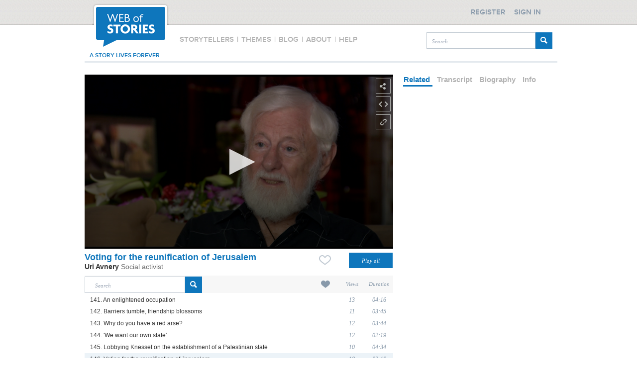

--- FILE ---
content_type: text/xml
request_url: https://s3-eu-west-1.amazonaws.com/eu-media1.webofstories.com/subs/50072/en/56512.xml
body_size: 4564
content:
<?xml version="1.0" encoding="utf-8" ?>
	<tt xmlns="http://www.w3.org/2006/10/ttaf1">
	 <head>
		<layout />
	  </head>
	  <body>
		<div xml:id="captions">
		
			<p begin="00:00:00" end="00:00:07">Well, here I see that I digressed  <br />from the subject of Jerusalem,</p>
		
			<p begin="00:00:07" end="00:00:10">but I cannot escape it. </p>
		
			<p begin="00:00:10" end="00:00:14">The war was at the beginning of June.</p>
		
			<p begin="00:00:14" end="00:00:19">Before the end of June I was sick </p>
		
			<p begin="00:00:19" end="00:00:25">I decided for once I had a fever </p>
		
			<p begin="00:00:25" end="00:00:29">so I wasn't going to  <br />the session of the Knesset.</p>
		
			<p begin="00:00:29" end="00:00:34">I lay in bed. Suddenly  <br />I got a call from Amnon Zichroni, </p>
		
			<p begin="00:00:34" end="00:00:37">my parliamentary aide:</p>
		
			<p begin="00:00:37" end="00:00:41">'Uri, you must come to the  <br />Knesset'. I said: 'I am sick, I cannot'.</p>
		
			<p begin="00:00:41" end="00:00:44">'Sick or not, you have to  <br />come because they're about </p>
		
			<p begin="00:00:44" end="00:00:50">to vote on the  <br />bill of reunification of Jerusalem'.</p>
		
			<p begin="00:00:50" end="00:00:53">Well, I got in the car, raced to Jerusalem.</p>
		
			<p begin="00:00:53" end="00:00:57">Amnon met me in  <br />one of the side rooms</p>
		
			<p begin="00:00:57" end="00:01:02">and we argued about how to vote.</p>
		
			<p begin="00:01:02" end="00:01:07">Amnon said, 'We should abstain.  <br />We cannot vote for it'.</p>
		
			<p begin="00:01:07" end="00:01:14">All my instincts said: this  <br />is not a matter to abstain from. </p>
		
			<p begin="00:01:14" end="00:01:17">I decided against his advice.  <br />The only time, I think, </p>
		
			<p begin="00:01:17" end="00:01:21"> The only time, I think, that  <br />I acted against Amnon's advice.</p>
		
			<p begin="00:01:21" end="00:01:25">Usually we thought much the same. </p>
		
			<p begin="00:01:25" end="00:01:29">I said: 'I cannot vote against  <br />the reunification of Jerusalem'.</p>
		
			<p begin="00:01:29" end="00:01:37">Q: [Why?] <br />I will tell you in a moment </p>
		
			<p begin="00:01:37" end="00:01:41">It was right after the war.</p>
		
			<p begin="00:01:41" end="00:01:45">Two weeks after the  <br />war, when no one dreamed</p>
		
			<p begin="00:01:45" end="00:01:48">of holding on to the territories </p>
		
			<p begin="00:01:48" end="00:01:51">and there was a general consensus that it would be </p>
		
			<p begin="00:01:51" end="00:01:55">returned to Jordan in a while. </p>
		
			<p begin="00:01:55" end="00:02:01">And I said, if this goes back to Jordan,  <br />then it will be lost to the Palestinian people.</p>
		
			<p begin="00:02:01" end="00:02:07">My idea, I don't know  <br />if I ever mentioned it, </p>
		
			<p begin="00:02:07" end="00:02:13">my idea since 1949  <br />was of a Palestinian state </p>
		
			<p begin="00:02:13" end="00:02:19">alongside Israel, with  <br />Jerusalem as a shared capital. </p>
		
			<p begin="00:02:19" end="00:02:24">No division of Jerusalem,  <br />but a shared capital.</p>
		
			<p begin="00:02:24" end="00:02:29">In other words the entire city, East  <br />and West, would be one unit where - </p>
		
			<p begin="00:02:29" end="00:02:36">from a political aspect - the  <br />western portion would belong to Israel</p>
		
			<p begin="00:02:36" end="00:02:40">and the eastern portion would  <br />belong to the Palestinian state.</p>
		
			<p begin="00:02:40" end="00:02:43">But the city itself would  <br />be managed as one city</p>
		
			<p begin="00:02:43" end="00:02:46">with one City Council, one Mayor -</p>
		
			<p begin="00:02:46" end="00:02:50">perhaps with two Deputy Mayors,  <br />one for each of the sides. </p>
		
			<p begin="00:02:50" end="00:02:56">It was the integral concept of my  <br />Palestinian idea throughout the years. </p>
		
			<p begin="00:02:56" end="00:03:01">Today I'm not sure if it  <br />would have been possible but,</p>
		
			<p begin="00:03:01" end="00:03:04">in principle, I stand for it today as well,</p>
		
			<p begin="00:03:04" end="00:03:07">and all my Arab partners  <br />including Faisal Husseini -</p>
		
			<p begin="00:03:07" end="00:03:10">who was the leader of  <br />the Arabs of East Jerusalem -</p>
		
			<p begin="00:03:10" end="00:03:13">were of the same  <br />opinion, we agreed on it.</p>
		
			<p begin="00:03:13" end="00:03:18">Together we formulated  <br />a petition; we'll get to that.</p>
		
		</div>
	  </body>
	</tt>